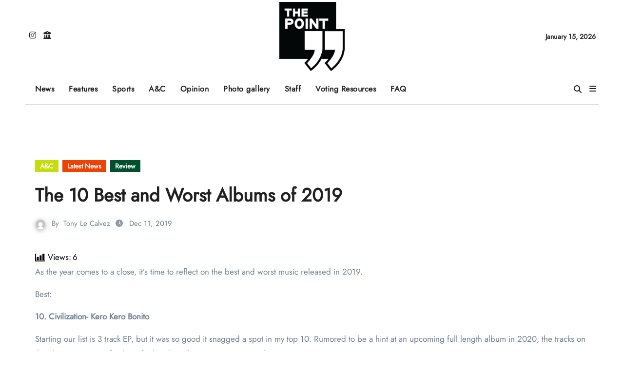

--- FILE ---
content_type: text/html; charset=utf-8
request_url: https://www.google.com/recaptcha/api2/aframe
body_size: 266
content:
<!DOCTYPE HTML><html><head><meta http-equiv="content-type" content="text/html; charset=UTF-8"></head><body><script nonce="frTdXhfH_PSzbtW-Lctj6w">/** Anti-fraud and anti-abuse applications only. See google.com/recaptcha */ try{var clients={'sodar':'https://pagead2.googlesyndication.com/pagead/sodar?'};window.addEventListener("message",function(a){try{if(a.source===window.parent){var b=JSON.parse(a.data);var c=clients[b['id']];if(c){var d=document.createElement('img');d.src=c+b['params']+'&rc='+(localStorage.getItem("rc::a")?sessionStorage.getItem("rc::b"):"");window.document.body.appendChild(d);sessionStorage.setItem("rc::e",parseInt(sessionStorage.getItem("rc::e")||0)+1);localStorage.setItem("rc::h",'1768544814368');}}}catch(b){}});window.parent.postMessage("_grecaptcha_ready", "*");}catch(b){}</script></body></html>